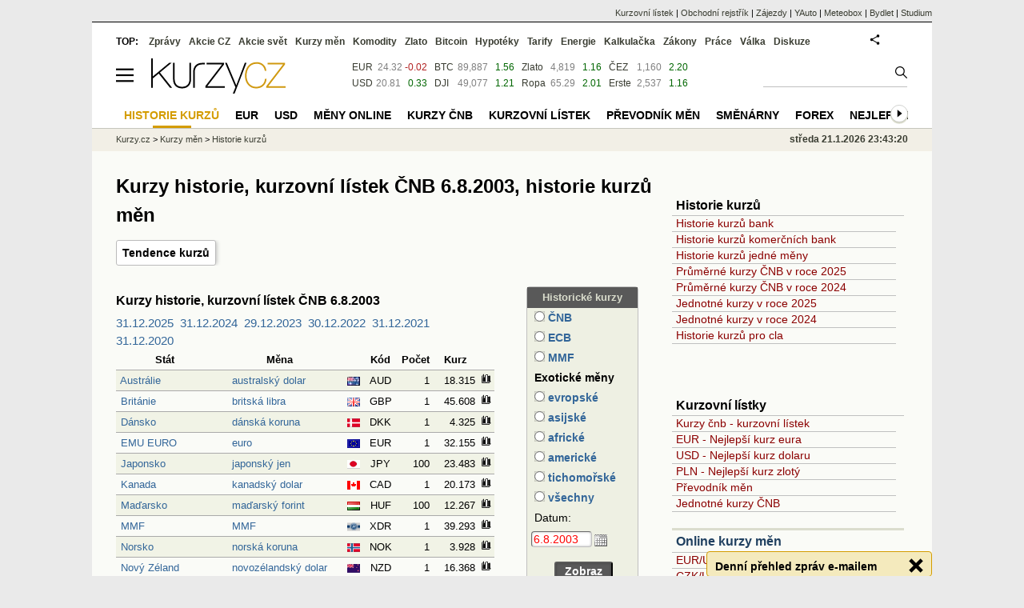

--- FILE ---
content_type: text/html; Charset=windows-1250
request_url: https://www.kurzy.cz/kurzy-men/historie/ceska-narodni-banka/D-6.8.2003/
body_size: 69183
content:
<!DOCTYPE html>
<html lang="cs">
	<head>
	<meta http-equiv="X-UA-Compatible" content="IE=edge">

	
	<script>z_start = new Date();mobile_view=false;jsmobil=0;pp_gemius_identifier='.cblPyc4JbvH8Kz_YuEqm5ZWnKQpBJhvedeq3Nz4OlP.N7';var pp_gemius_use_cmp=true;window['gtag_enable_tcf_support']=true</script>


	<meta charset="windows-1250"><meta http-equiv="content-language" content="cs">
	<title>Kurzy historie, kurzovní lístek ČNB 6.8.2003, historie kurzů měn | Kurzy.cz</title>
	<meta name="description" content="Historie kurzů měn všech zemí. Kurzy historie, kurzovní lístek ČNB 6.8.2003. Aktuální kurz, maximum, minimum a průměr  za vybrané období."><meta property='og:image' content='https://i.fin.cz/og/www.kurzy.cz/kurzy-men/historie/ceska-narodni-banka/D-6.8.2003___add[260121].png' /><meta name="author" content="Kurzy.cz">

	
		<meta name="viewport" content="width=990">
		<script>
	/* <![CDATA[ */
	var a_adv={rs_time:0,rs_timeout:1000,im:function(t){},ram:function(t){},repairIE:function(t){},all:function(t){},get_one:function(t,n){this.runfc("get_one",t,n)},rscript:function(t){},mscript:function(t){},runfc:function(t,n,i,e,o,r,f,s,u,c,m){if("undefined"==typeof a_advs)return 0==this.rs_time&&(this.rs_time=new Date().getTime()),new Date().getTime()-this.rs_time<this.rs_timeout&&"get_one"===t&&setTimeout(this.get_one.bind(this,n,i),100),!1;"get_one"===t&&a_advs.get_one(n,i)}};
	var alia_gSeznamSession
	var alia_adv = {code:'wmhistorie',mc_msg_top:'10682',mc_msg_bot:'9918',mc_msg_rtb:'9918',AdFormCat:'204',tree_code:'wmhistorie',flavour:'full',noview:'',lv:'1',nm:'1'};  
	var alia_gAdServer = 'rs.kurzy.cz'; 
	/*var alia_gAdServer = 'www.kurzy.cz';*/ 
	var alia_gAdPosition = 'wMeny';
	var alia_gAdvBulkTemplates  = '______________';
	
		alia_adv.imm = '[base64]'; 
		var alia_gAdvBulkPositions  = '[base64]'; 
		var alia_gAdvPriority = '_doublesky_300adsense_|_250stranka_300adsense_|_topexclusiv_rectangle_|_rectangle_'
	
	var alia_gCode = 'wmhistorie';
	var alia_gLV = '1'
	var alia_gAdSpecialPosition = ''   
	
	var alia_gDFP = 1
	
	var alia_gVersion = ''
	var alia_adv_params = {};
	var a_adv_cizadb = false;
	var alia_gPrf = 'prf';
	/* ]]> */
</script>



	

	<script src="//s.fin.cz/l/levelN.asp?flavour=full&lmf=260107" async></script>

	 <link type="text/css" href="https://s.fin.cz/l/lm6.css?v=323" rel="stylesheet" media="all"> 

	
	
	<link rel="alternate" type="application/rss+xml" title="RSS kurzy.cz" href="https://www.kurzy.cz/zpravy/util/forext.dat?type=rss">
    <script defer src="https://s.fin.cz/l/js/all2025.js?lmf=251126b" charset="utf-8"></script>

	
	<script src="//ajax.googleapis.com/ajax/libs/jquery/3.6.0/jquery.min.js"></script>

	<link type="text/css" href="https://i.fin.cz/sprites/css/flagsprite.css" rel="stylesheet" />
<link href="//s.fin.cz/l/css/lm_second.css?lfm=12" type="text/css" rel="stylesheet" /><link href="//s.fin.cz/l/datepicker.css?lfm=1" type="text/css" rel="stylesheet" />
	
		
	</head>
	<body>
	
	
	<div id="adv_mobile"><script>a_adv.im('mobile')</script></div>
	
	<div id="ram" class="ecb">
	
		
		
			<div id="adv_ram"><script>a_adv.im('ram')</script></div>
		
		

		<div id="ram_inner" class="ecb">
		<script>a_adv.ram('k')</script>

		
			<div id="contentnew" class="ecb 1">
		

			
				
					<div id="adv_content"><script> a_adv.im('content') </script></div>
				
			

			
			
  

  <style>
  

  </style>

  
	<!-- levy pravy sloupec bez predelu -->
	<div id="main" class="ecb">
	  <div id="leftcolumn" class="ecb">
		
		
		<h1>Kurzy historie, kurzovní lístek ČNB 6.8.2003, historie kurzů měn</h1>
		
		<div class="menu-page-wrapper">
		<ul class="topmenu"><li><a href="https://www.kurzy.cz/kurzy-men/tendence/">Tendence kurzů</a></li></ul>  
		</div>
		
		
		<!--lc-->
		


<div class="resrow7">
  <div  class="rescol7">

	<div id="adv_topclient1" style="text-align:center"><script> a_adv.im('topclient1','kurzy-men','','','yes') </script></div> 

	

	<span class="clrred"></span>
		
	<h2>Kurzy historie, kurzovní lístek ČNB 6.8.2003</h2>
<a href="/kurzy-men/historie/ceska-narodni-banka/D-31.12.2025/" title=" kurzovní lístek">31.12.2025</a>  <a href="/kurzy-men/historie/ceska-narodni-banka/D-31.12.2024/" title=" kurzovní lístek">31.12.2024</a>  <a href="/kurzy-men/historie/ceska-narodni-banka/D-29.12.2023/" title=" kurzovní lístek">29.12.2023</a>  <a href="/kurzy-men/historie/ceska-narodni-banka/D-30.12.2022/" title=" kurzovní lístek">30.12.2022</a>  <a href="/kurzy-men/historie/ceska-narodni-banka/D-31.12.2021/" title=" kurzovní lístek">31.12.2021</a>  <a href="/kurzy-men/historie/ceska-narodni-banka/D-31.12.2020/" title=" kurzovní lístek">31.12.2020</a>  
<table width="100%" cellpadding="1" cellspacing="1" class="pd pdw rca rowcl" data-adv="no">
<tr><th class="pf">Stát</th><th class="pf">Měna</th><td class="pf"> </td><th class="pf">Kód</th><th class="pf">Počet</th><th class="pf">Kurz</th><th class="pf"> </th></tr>

<tr>
  <td align="left" colspan="2">
	<a href="/kurzy-men/historie/AUD-australsky-dolar/">
	  <span style="float:left; width: 90px"> Austrálie</span>
		<span style="float:right; width: 140px">australský dolar</span>
	</a>
  </td>
  <td><p class="flagsprite bgAUD"> </p></td>
  <td align="center">AUD</td>
  <td align="right">1&nbsp;</td>
  <td align="right">18.315</td>
  <td align="center"><a href="/kurzy-men/grafy/CZK-AUD/"><img loading="lazy" src="https://i.fin.cz/items/graph/Graf.gif" width="13" height="13" border="0" alt="" /></a></td>
  </tr>

<tr>
  <td align="left" colspan="2">
	<a href="/kurzy-men/historie/GBP-britska-libra/">
	  <span style="float:left; width: 90px"> Británie</span>
		<span style="float:right; width: 140px">britská libra</span>
	</a>
  </td>
  <td><p class="flagsprite bgGBP"> </p></td>
  <td align="center">GBP</td>
  <td align="right">1&nbsp;</td>
  <td align="right">45.608</td>
  <td align="center"><a href="/kurzy-men/grafy/CZK-GBP/"><img loading="lazy" src="https://i.fin.cz/items/graph/Graf.gif" width="13" height="13" border="0" alt="" /></a></td>
  </tr>

<tr>
  <td align="left" colspan="2">
	<a href="/kurzy-men/historie/DKK-danska-koruna/">
	  <span style="float:left; width: 90px"> Dánsko</span>
		<span style="float:right; width: 140px">dánská koruna</span>
	</a>
  </td>
  <td><p class="flagsprite bgDKK"> </p></td>
  <td align="center">DKK</td>
  <td align="right">1&nbsp;</td>
  <td align="right">4.325</td>
  <td align="center"><a href="/kurzy-men/grafy/CZK-DKK/"><img loading="lazy" src="https://i.fin.cz/items/graph/Graf.gif" width="13" height="13" border="0" alt="" /></a></td>
  </tr>

<tr>
  <td align="left" colspan="2">
	<a href="/kurzy-men/historie/EUR-euro/">
	  <span style="float:left; width: 90px"> EMU EURO</span>
		<span style="float:right; width: 140px">euro</span>
	</a>
  </td>
  <td><p class="flagsprite bgEUR"> </p></td>
  <td align="center">EUR</td>
  <td align="right">1&nbsp;</td>
  <td align="right">32.155</td>
  <td align="center"><a href="/kurzy-men/grafy/CZK-EUR/"><img loading="lazy" src="https://i.fin.cz/items/graph/Graf.gif" width="13" height="13" border="0" alt="" /></a></td>
  </tr>

<tr>
  <td align="left" colspan="2">
	<a href="/kurzy-men/historie/JPY-japonsky-jen/">
	  <span style="float:left; width: 90px"> Japonsko</span>
		<span style="float:right; width: 140px">japonský jen</span>
	</a>
  </td>
  <td><p class="flagsprite bgJPY"> </p></td>
  <td align="center">JPY</td>
  <td align="right">100&nbsp;</td>
  <td align="right">23.483</td>
  <td align="center"><a href="/kurzy-men/grafy/CZK-JPY/"><img loading="lazy" src="https://i.fin.cz/items/graph/Graf.gif" width="13" height="13" border="0" alt="" /></a></td>
  </tr>

<tr>
  <td align="left" colspan="2">
	<a href="/kurzy-men/historie/CAD-kanadsky-dolar/">
	  <span style="float:left; width: 90px"> Kanada</span>
		<span style="float:right; width: 140px">kanadský dolar</span>
	</a>
  </td>
  <td><p class="flagsprite bgCAD"> </p></td>
  <td align="center">CAD</td>
  <td align="right">1&nbsp;</td>
  <td align="right">20.173</td>
  <td align="center"><a href="/kurzy-men/grafy/CZK-CAD/"><img loading="lazy" src="https://i.fin.cz/items/graph/Graf.gif" width="13" height="13" border="0" alt="" /></a></td>
  </tr>

<tr>
  <td align="left" colspan="2">
	<a href="/kurzy-men/historie/HUF-madarsky-forint/">
	  <span style="float:left; width: 90px"> Maďarsko</span>
		<span style="float:right; width: 140px">maďarský forint</span>
	</a>
  </td>
  <td><p class="flagsprite bgHUF"> </p></td>
  <td align="center">HUF</td>
  <td align="right">100&nbsp;</td>
  <td align="right">12.267</td>
  <td align="center"><a href="/kurzy-men/grafy/CZK-HUF/"><img loading="lazy" src="https://i.fin.cz/items/graph/Graf.gif" width="13" height="13" border="0" alt="" /></a></td>
  </tr>

<tr>
  <td align="left" colspan="2">
	<a href="/kurzy-men/historie/XDR-mmf/">
	  <span style="float:left; width: 90px"> MMF</span>
		<span style="float:right; width: 140px">MMF</span>
	</a>
  </td>
  <td><p class="flagsprite bgXDR"> </p></td>
  <td align="center">XDR</td>
  <td align="right">1&nbsp;</td>
  <td align="right">39.293</td>
  <td align="center"><a href="/kurzy-men/grafy/CZK-XDR/"><img loading="lazy" src="https://i.fin.cz/items/graph/Graf.gif" width="13" height="13" border="0" alt="" /></a></td>
  </tr>

<tr>
  <td align="left" colspan="2">
	<a href="/kurzy-men/historie/NOK-norska-koruna/">
	  <span style="float:left; width: 90px"> Norsko</span>
		<span style="float:right; width: 140px">norská koruna</span>
	</a>
  </td>
  <td><p class="flagsprite bgNOK"> </p></td>
  <td align="center">NOK</td>
  <td align="right">1&nbsp;</td>
  <td align="right">3.928</td>
  <td align="center"><a href="/kurzy-men/grafy/CZK-NOK/"><img loading="lazy" src="https://i.fin.cz/items/graph/Graf.gif" width="13" height="13" border="0" alt="" /></a></td>
  </tr>

<tr>
  <td align="left" colspan="2">
	<a href="/kurzy-men/historie/NZD-novozelandsky-dolar/">
	  <span style="float:left; width: 90px"> Nový Zéland</span>
		<span style="float:right; width: 140px">novozélandský dolar</span>
	</a>
  </td>
  <td><p class="flagsprite bgNZD"> </p></td>
  <td align="center">NZD</td>
  <td align="right">1&nbsp;</td>
  <td align="right">16.368</td>
  <td align="center"><a href="/kurzy-men/grafy/CZK-NZD/"><img loading="lazy" src="https://i.fin.cz/items/graph/Graf.gif" width="13" height="13" border="0" alt="" /></a></td>
  </tr>

<tr>
  <td align="left" colspan="2">
	<a href="/kurzy-men/historie/PLN-polsky-zloty/">
	  <span style="float:left; width: 90px"> Polsko</span>
		<span style="float:right; width: 140px">polský zlotý</span>
	</a>
  </td>
  <td><p class="flagsprite bgPLN"> </p></td>
  <td align="center">PLN</td>
  <td align="right">1&nbsp;</td>
  <td align="right">7.341</td>
  <td align="center"><a href="/kurzy-men/grafy/CZK-PLN/"><img loading="lazy" src="https://i.fin.cz/items/graph/Graf.gif" width="13" height="13" border="0" alt="" /></a></td>
  </tr>

<tr>
  <td align="left" colspan="2">
	<a href="/kurzy-men/historie/SKK-slovenska-koruna/">
	  <span style="float:left; width: 90px"> Slovensko</span>
		<span style="float:right; width: 140px">slovenská koruna</span>
	</a>
  </td>
  <td><p class="flagsprite bgSKK"> </p></td>
  <td align="center">SKK</td>
  <td align="right">100&nbsp;</td>
  <td align="right">76.907</td>
  <td align="center"><a href="/kurzy-men/grafy/CZK-SKK/"><img loading="lazy" src="https://i.fin.cz/items/graph/Graf.gif" width="13" height="13" border="0" alt="" /></a></td>
  </tr>

<tr>
  <td align="left" colspan="2">
	<a href="/kurzy-men/historie/SIT-slovinsky-tolar/">
	  <span style="float:left; width: 90px"> Slovinsko</span>
		<span style="float:right; width: 140px">slovinský tolar</span>
	</a>
  </td>
  <td><p class="flagsprite bgSIT"> </p></td>
  <td align="center">SIT</td>
  <td align="right">100&nbsp;</td>
  <td align="right">13.696</td>
  <td align="center"><a href="/kurzy-men/grafy/CZK-SIT/"><img loading="lazy" src="https://i.fin.cz/items/graph/Graf.gif" width="13" height="13" border="0" alt="" /></a></td>
  </tr>

<tr>
  <td align="left" colspan="2">
	<a href="/kurzy-men/historie/SEK-svedska-koruna/">
	  <span style="float:left; width: 90px"> Švédsko</span>
		<span style="float:right; width: 140px">švédská koruna</span>
	</a>
  </td>
  <td><p class="flagsprite bgSEK"> </p></td>
  <td align="center">SEK</td>
  <td align="right">1&nbsp;</td>
  <td align="right">3.495</td>
  <td align="center"><a href="/kurzy-men/grafy/CZK-SEK/"><img loading="lazy" src="https://i.fin.cz/items/graph/Graf.gif" width="13" height="13" border="0" alt="" /></a></td>
  </tr>

<tr>
  <td align="left" colspan="2">
	<a href="/kurzy-men/historie/CHF-svycarsky-frank/">
	  <span style="float:left; width: 90px"> Švýcarsko</span>
		<span style="float:right; width: 140px">švýcarský frank</span>
	</a>
  </td>
  <td><p class="flagsprite bgCHF"> </p></td>
  <td align="center">CHF</td>
  <td align="right">1&nbsp;</td>
  <td align="right">20.956</td>
  <td align="center"><a href="/kurzy-men/grafy/CZK-CHF/"><img loading="lazy" src="https://i.fin.cz/items/graph/Graf.gif" width="13" height="13" border="0" alt="" /></a></td>
  </tr>

<tr>
  <td align="left" colspan="2">
	<a href="/kurzy-men/historie/USD-americky-dolar/">
	  <span style="float:left; width: 90px"> USA</span>
		<span style="float:right; width: 140px">americký dolar</span>
	</a>
  </td>
  <td><p class="flagsprite bgUSD"> </p></td>
  <td align="center">USD</td>
  <td align="right">1&nbsp;</td>
  <td align="right">28.227</td>
  <td align="center"><a href="/kurzy-men/grafy/CZK-USD/"><img loading="lazy" src="https://i.fin.cz/items/graph/Graf.gif" width="13" height="13" border="0" alt="" /></a></td>
  </tr>

</table>

	
	<div id="adv_vipdolni"> 
	  <script>
		a_adv.im('vipdolni')
		</script>
	  </div>

	<div id="adv_topexclusiv">
	<script>a_adv.im('topexclusiv')</script>
</div>

  <div id="adv_rectangle">
	<script>a_adv.im('rectangle')</script>
  </div>



	  <br /> Po prokliku na stát, měnu či kód měny se zobrazí historie kurzu.

	  <br /> 
	  <h2> Neoficiální přepočet Eurozóny 6.8.2003</h2>

<table width="100%" cellpadding="1" cellspacing="1" class="pd pdw rca rowcl" data-adv="no">
<tr><th class="pf">Stát</th><th class="pf">Měna</th><td class="pf"> </td><th class="pf">Kód</th><th class="pf">Počet</th><th class="pf">Kurz</th><th class="pf"> </th></tr>

<tr>
  <td align="left" colspan="2">
	<a href="/kurzy-men/historie/BEF-belgicky-frank/">
	  <span style="float:left; width: 90px"> Belgie</span>
		<span style="float:right; width: 140px">belgický frank</span>
	</a>
  </td>
  <td><p class="flagsprite bgBEF"> </p></td>
  <td align="center">BEF</td>
  <td align="right">100&nbsp;</td>
  <td align="right">79.7102</td>
  <td align="center"><a href="/kurzy-men/grafy/CZK-BEF/"><img loading="lazy" src="https://i.fin.cz/items/graph/Graf.gif" width="13" height="13" border="0" alt="" /></a></td>
  </tr>

<tr>
  <td align="left" colspan="2">
	<a href="/kurzy-men/historie/FIM-finska-marka/">
	  <span style="float:left; width: 90px"> Finsko</span>
		<span style="float:right; width: 140px">finská marka</span>
	</a>
  </td>
  <td><p class="flagsprite bgFIM"> </p></td>
  <td align="center">FIM</td>
  <td align="right">1&nbsp;</td>
  <td align="right">5.4081</td>
  <td align="center"><a href="/kurzy-men/grafy/CZK-FIM/"><img loading="lazy" src="https://i.fin.cz/items/graph/Graf.gif" width="13" height="13" border="0" alt="" /></a></td>
  </tr>

<tr>
  <td align="left" colspan="2">
	<a href="/kurzy-men/historie/FRF-francouzsky-frank/">
	  <span style="float:left; width: 90px"> Francie</span>
		<span style="float:right; width: 140px">francouzský frank</span>
	</a>
  </td>
  <td><p class="flagsprite bgFRF"> </p></td>
  <td align="center">FRF</td>
  <td align="right">1&nbsp;</td>
  <td align="right">4.902</td>
  <td align="center"><a href="/kurzy-men/grafy/CZK-FRF/"><img loading="lazy" src="https://i.fin.cz/items/graph/Graf.gif" width="13" height="13" border="0" alt="" /></a></td>
  </tr>

<tr>
  <td align="left" colspan="2">
	<a href="/kurzy-men/historie/IEP-irska-libra/">
	  <span style="float:left; width: 90px"> Irsko</span>
		<span style="float:right; width: 140px">irská libra</span>
	</a>
  </td>
  <td><p class="flagsprite bgIEP"> </p></td>
  <td align="center">IEP</td>
  <td align="right">1&nbsp;</td>
  <td align="right">40.8266</td>
  <td align="center"><a href="/kurzy-men/grafy/CZK-IEP/"><img loading="lazy" src="https://i.fin.cz/items/graph/Graf.gif" width="13" height="13" border="0" alt="" /></a></td>
  </tr>

<tr>
  <td align="left" colspan="2">
	<a href="/kurzy-men/historie/ITL-italska-lira/">
	  <span style="float:left; width: 90px"> Itálie</span>
		<span style="float:right; width: 140px">italská lira</span>
	</a>
  </td>
  <td><p class="flagsprite bgITL"> </p></td>
  <td align="center">ITL</td>
  <td align="right">1000&nbsp;</td>
  <td align="right">16.6067</td>
  <td align="center"><a href="/kurzy-men/grafy/CZK-ITL/"><img loading="lazy" src="https://i.fin.cz/items/graph/Graf.gif" width="13" height="13" border="0" alt="" /></a></td>
  </tr>

<tr>
  <td align="left" colspan="2">
	<a href="/kurzy-men/historie/LUF-lucembursky-frank/">
	  <span style="float:left; width: 90px"> Lucembursko</span>
		<span style="float:right; width: 140px">lucemburský frank</span>
	</a>
  </td>
  <td><p class="flagsprite bgLUF"> </p></td>
  <td align="center">LUF</td>
  <td align="right">100&nbsp;</td>
  <td align="right">79.7102</td>
  <td align="center"><a href="/kurzy-men/grafy/CZK-LUF/"><img loading="lazy" src="https://i.fin.cz/items/graph/Graf.gif" width="13" height="13" border="0" alt="" /></a></td>
  </tr>

<tr>
  <td align="left" colspan="2">
	<a href="/kurzy-men/historie/DEM-nemecka-marka/">
	  <span style="float:left; width: 90px"> Německo</span>
		<span style="float:right; width: 140px">německá marka</span>
	</a>
  </td>
  <td><p class="flagsprite bgDEM"> </p></td>
  <td align="center">DEM</td>
  <td align="right">1&nbsp;</td>
  <td align="right">16.4408</td>
  <td align="center"><a href="/kurzy-men/grafy/CZK-DEM/"><img loading="lazy" src="https://i.fin.cz/items/graph/Graf.gif" width="13" height="13" border="0" alt="" /></a></td>
  </tr>

<tr>
  <td align="left" colspan="2">
	<a href="/kurzy-men/historie/NLG-nizozemsky-gulden/">
	  <span style="float:left; width: 90px"> Nizozemí</span>
		<span style="float:right; width: 140px">nizozemský gulden</span>
	</a>
  </td>
  <td><p class="flagsprite bgNLG"> </p></td>
  <td align="center">NLG</td>
  <td align="right">1&nbsp;</td>
  <td align="right">14.5914</td>
  <td align="center"><a href="/kurzy-men/grafy/CZK-NLG/"><img loading="lazy" src="https://i.fin.cz/items/graph/Graf.gif" width="13" height="13" border="0" alt="" /></a></td>
  </tr>

<tr>
  <td align="left" colspan="2">
	<a href="/kurzy-men/historie/PTE-portugalske-escudo/">
	  <span style="float:left; width: 90px"> Portugalsko</span>
		<span style="float:right; width: 140px">portugalské escudo</span>
	</a>
  </td>
  <td><p class="flagsprite bgPTE"> </p></td>
  <td align="center">PTE</td>
  <td align="right">100&nbsp;</td>
  <td align="right">16.0388</td>
  <td align="center"><a href="/kurzy-men/grafy/CZK-PTE/"><img loading="lazy" src="https://i.fin.cz/items/graph/Graf.gif" width="13" height="13" border="0" alt="" /></a></td>
  </tr>

<tr>
  <td align="left" colspan="2">
	<a href="/kurzy-men/historie/ATS-rakousky-silink/">
	  <span style="float:left; width: 90px"> Rakousko</span>
		<span style="float:right; width: 140px">rakouský šilink</span>
	</a>
  </td>
  <td><p class="flagsprite bgATS"> </p></td>
  <td align="center">ATS</td>
  <td align="right">1&nbsp;</td>
  <td align="right">2.3368</td>
  <td align="center"><a href="/kurzy-men/grafy/CZK-ATS/"><img loading="lazy" src="https://i.fin.cz/items/graph/Graf.gif" width="13" height="13" border="0" alt="" /></a></td>
  </tr>

<tr>
  <td align="left" colspan="2">
	<a href="/kurzy-men/historie/GRD-recka-drachma/">
	  <span style="float:left; width: 90px"> Řecko</span>
		<span style="float:right; width: 140px">řecká drachma</span>
	</a>
  </td>
  <td><p class="flagsprite bgGRD"> </p></td>
  <td align="center">GRD</td>
  <td align="right">100&nbsp;</td>
  <td align="right">9.4365</td>
  <td align="center"><a href="/kurzy-men/grafy/CZK-GRD/"><img loading="lazy" src="https://i.fin.cz/items/graph/Graf.gif" width="13" height="13" border="0" alt="" /></a></td>
  </tr>

<tr>
  <td align="left" colspan="2">
	<a href="/kurzy-men/historie/ESP-spanelska-peseta/">
	  <span style="float:left; width: 90px"> Španělsko</span>
		<span style="float:right; width: 140px">španělská peseta</span>
	</a>
  </td>
  <td><p class="flagsprite bgESP"> </p></td>
  <td align="center">ESP</td>
  <td align="right">100&nbsp;</td>
  <td align="right">19.3255</td>
  <td align="center"><a href="/kurzy-men/grafy/CZK-ESP/"><img loading="lazy" src="https://i.fin.cz/items/graph/Graf.gif" width="13" height="13" border="0" alt="" /></a></td>
  </tr>

</table>

	  <hr />
	  
<br/>
<a href="https://www.kurzy.cz/zasilani-e-mailem/kurzovni-listek-cnb" title="Zasílání kurzovního lístku ČNB na email">Zasílání kurzovního lístku na e-mail</a>
<br/>

	
	  <br />
	</div>


  <div class="rescol7">
<div id="menurf" style="width:140px;margin-left:40px">

  <div class="simpleform">
  <h3>Historické kurzy</h3>
<form action="/kurzy-men/kurzy.asp" method="get">
    <input type="hidden" name="A" value="H" />
    <table width="140" border="0" cellpadding="1" cellspacing="1">
      <tr><td style="padding:2px 5px"><b> <input type="radio" name="M"  value="6" /><a  href="/kurzy-men/historie/ceska-narodni-banka/" title="Česká národní banka"> ČNB</a></b></td></tr>
      <tr><td style="padding:2px 5px"><b> <input type="radio" name="M"  value="27" /><a  href="/kurzy-men/historie/evropska-centralni-banka/" title="Evropská centrální banka"> ECB</a></b></td></tr>
	  <tr><td style="padding:2px 5px"><b> <input type="radio" name="M"  value="14" /><a  href="/kurzy-men/historie/mezinarodni-menovy-fond/" title="Mezinárodní měnový fond"> MMF</a></b></td></tr>
      <tr><td style="padding:2px 5px"><b> Exotické měny</b></td></tr>
      <tr><td style="padding:2px 5px"><b> <input type="radio" name="M"  value="1" /><a  href="/kurzy-men/historie/exoticke-meny-evropske/"> evropské</a></b></td></tr>
      <tr><td style="padding:2px 5px"><b> <input type="radio" name="M"  value="2" /><a  href="/kurzy-men/historie/exoticke-meny-asijske/"> asijské</a></b></td></tr>
      <tr><td style="padding:2px 5px"><b> <input type="radio" name="M"  value="3" /><a  href="/kurzy-men/historie/exoticke-meny-africke/"> africké</a></b></td></tr>
      <tr><td style="padding:2px 5px"><b> <input type="radio" name="M"  value="4" /><a  href="/kurzy-men/historie/exoticke-meny-americke/"> americké</a></b></td></tr>
      <tr><td style="padding:2px 5px"><b> <input type="radio" name="M"  value="5" /><a  href="/kurzy-men/historie/exoticke-meny-tichomorske/"> tichomořské</a></b></td></tr>
      <tr><td style="padding:2px 5px"><b> <input type="radio" name="M"  value="0" /><a  href="/kurzy-men/historie/exoticke-meny-vsechny/"> všechny</a></b></td></tr>
      <tr><td style="padding:2px 5px"> Datum:</td></tr>
	  <tr><td style="padding:2px 5px"><input id="kurzySelectDate" style="color:red; font-size:14px;width:70px" type="text" name="D" size="10" value="6.8.2003" /></td></tr>
      <tr><td style="padding:12px 5px" align="center"><input type="submit" value="Zobraz" /></td></tr>
	</table>
  </form> 
 </div>  


  <br /> 
  <br />

  <div class="simpleform"> 
<form action="/kurzy-men/kurzy.asp" method="get">
    <input type="hidden" name="A" value="H" />
    <h3>Historie kurzu</h3>    
	<table width="140" border="0" cellpadding="1" cellspacing="1">
      <tr><td style="padding:2px 5px">
	  <select name="KM" size="12" style="width:125px;height:120px"><option selected="selected" value="AFN">afghánský afghán</option><option value="ALL">albánský lek</option><option value="DZD">alžírský dinár</option><option value="USD">americký dolar</option><option value="AOA">angolská kwanza</option><option value="AON">angolská kwanza (stará)</option><option value="ARS">argentinské peso</option><option value="AMD">arménský dram</option><option value="AWG">arubský florin</option><option value="AUD">australský dolar</option><option value="AZN">ázerbájdžánský manat</option><option value="BSD">bahamský dolar</option><option value="BHD">bahrajnský dinár</option><option value="BDT">bangladéšská taka</option><option value="BBD">barbadoský dolar</option><option value="BEF">belgický frank</option><option value="BZD">belizský dolar</option><option value="BYN">běloruský rubl</option><option value="BMD">bermudský dolar</option><option value="BTN">bhútánský ngultrum</option><option value="BOB">bolivijský boliviano</option><option value="BAM">bosensko-herceg. marka</option><option value="BWP">botswanská pula</option><option value="BRL">brazilský real</option><option value="GBP">britská libra</option><option value="BND">brunejský dolar</option><option value="BGN">bulharský lev</option><option value="BIF">burundský frank</option><option value="CNY">čínský juan</option><option value="DKK">dánská koruna</option><option value="DOP">dominikánské peso</option><option value="DJF">džibutský frank</option><option value="EGP">egyptská libra</option><option value="ECS">ekvádorský sucre</option><option value="ERN">eritrejská nakfa</option><option value="EEK">estonská koruna</option><option value="ETB">etiopský birr</option><option value="EUR">euro</option><option value="FKP">falklandská libra</option><option value="FJD">fidžský dolar</option><option value="PHP">filipínské peso</option><option value="FIM">finská marka</option><option value="FRF">francouzský frank</option><option value="XOF">frank BCEAO/CFA</option><option value="GMD">gambijský dalasi</option><option value="GHS">ghanský nový cedi</option><option value="GIP">gibraltarská libra</option><option value="GEL">gruzínský lari</option><option value="GTQ">guatemalský quetzal</option><option value="GNF">guinejský frank</option><option value="GYD">guyanský dolar</option><option value="HTG">haitský gourde</option><option value="HNL">honduraská lempira</option><option value="HKD">hongkongský dolar</option><option value="CLP">chilské peso</option><option value="HRK">chorvatská kuna</option><option value="INR">indická rupie</option><option value="IDR">indonéská rupie</option><option value="IQD">irácký dinár</option><option value="IRR">íránský rijál</option><option value="IEP">irská libra</option><option value="ISK">islandská koruna</option><option value="ITL">italská lira</option><option value="ILS">izraelský šekel</option><option value="JMD">jamajský dolar</option><option value="JPY">japonský jen</option><option value="YER">jemenský rijál </option><option value="ZAR">jihoafrický rand</option><option value="KRW">jihokorejský won</option><option value="SSP">jihosúdánská libra</option><option value="JOD">jordánský dinár</option><option value="KYD">kajmanský dolar</option><option value="KHR">kambodžský riel</option><option value="CAD">kanadský dolar</option><option value="CVE">kapverdské escudo</option><option value="QAR">katarský rijál</option><option value="KZT">kazachstánské tenge</option><option value="KES">keňský šilink</option><option value="COP">kolumbijské peso</option><option value="KMF">komorský frank</option><option value="CDF">konžský frank</option><option value="CRC">kostarický colón</option><option value="CUC">kubánský konvertibilní peso</option><option value="CUP">kubánský peso</option><option value="KWD">kuvajtský dinár</option><option value="CYP">kyperská libra</option><option value="KGS">kyrgyzstánský som</option><option value="LAK">laoský kip</option><option value="LSL">lesothský loti</option><option value="LBP">libanonská libra</option><option value="LRD">liberijský dolar</option><option value="LYD">libyjský dinár</option><option value="LTL">litevský litas</option><option value="LVL">lotyšský lat</option><option value="LUF">lucemburský frank</option><option value="MOP">macauská pataca</option><option value="MGA">madagaskarský ariary</option><option value="HUF">maďarský forint</option><option value="MKD">makedonský denár</option><option value="MYR">malajsijský ringgit</option><option value="MWK">malawijská kwacha</option><option value="MVR">maldivská rupie</option><option value="MTL">maltská lira</option><option value="MAD">marocký dirham</option><option value="MRO">mauretánská ouguiya</option><option value="MUR">mauricijská rupie</option><option value="MXN">mexické peso</option><option value="XDR">MMF</option><option value="MDL">moldavský leu </option><option value="MNT">mongolský tugrik</option><option value="MZN">mozambický nový metical</option><option value="MMK">myanmarský (barmský) kyat</option><option value="NAD">namibijský dolar</option><option value="DEM">německá marka</option><option value="NPR">nepálská rupie</option><option value="NGN">nigerijská naira</option><option value="NIO">nikaragujská cordoba</option><option value="NLG">nizozemský gulden</option><option value="ANG">NL antilský gulden</option><option value="NOK">norská koruna</option><option value="NZD">novozélandský dolar</option><option value="OMR">ománský rijál</option><option value="PKR">pákistánská rupie</option><option value="PAB">panamská balboa</option><option value="PGK">papujsko-guinejská kina</option><option value="PYG">paraguajský guarani</option><option value="PEN">peruánský nuevo sol</option><option value="PLN">polský zlotý</option><option value="XPF">polynéský frank CFP</option><option value="PTE">portugalské escudo</option><option value="ATS">rakouský šilink</option><option value="RON">rumunský lei</option><option value="RUB">ruský rubl</option><option value="RWF">rwandský frank</option><option value="GRD">řecká drachma</option><option value="AED">SAE dirham</option><option value="SVC">salvádorský colón</option><option value="WST">samojská tala</option><option value="SAR">saudský rijál</option><option value="KPW">severokorejský won</option><option value="SCR">seychelská rupie</option><option value="SLL">sierro-leonský leone</option><option value="SGD">singapurský dolar</option><option value="SKK">slovenská koruna</option><option value="SIT">slovinský tolar</option><option value="SBD">solomonský dolar</option><option value="SOS">somálský šilink</option><option value="RSD">srbský dinár</option><option value="LKR">srílanská rupie</option><option value="XAF">středoafrický frank</option><option value="SDG">súdánská libra </option><option value="SRD">surinamský dolar</option><option value="SRG">surinamský gulden</option><option value="SHP">svatohelenská libra</option><option value="STD">svatotomášská dobra</option><option value="SZL">svazijský lilangeni</option><option value="SYP">syrská libra</option><option value="ESP">španělská peseta</option><option value="SEK">švédská koruna</option><option value="CHF">švýcarský frank</option><option value="TJS">tádžikistánský somoni</option><option value="TWD">taiwanský dolar</option><option value="TZS">tanzanský šilink</option><option value="THB">thajský baht</option><option value="TOP">tonžská paanga</option><option value="TTD">trinidadsko-tobagský dolar</option><option value="TND">tuniský dinár</option><option value="TRY">turecká lira</option><option value="TMM">turkmenistánský manat</option><option value="UGX">ugandský šilink</option><option value="UGS">ugandský šilink (starý)</option><option value="UAH">ukrajinská hřivna</option><option value="UYP">uruguajské peso</option><option value="UYU">uruguayské peso</option><option value="UZS">uzbecký sum</option><option value="VUV">vanuatský vatu</option><option value="VEB">venezuelský bolivar (starý)</option><option value="VEF">venezuelský bolivar fuerte</option><option value="VND">vietnamský dong</option><option value="XCD">východokaribský dolar</option><option value="TPE">východotimorské escudo</option><option value="ZMW">zambijská kwacha</option><option value="ZWD">zimbabwský dolar</option></select>
      </td></tr>
      <tr><td style="padding:2px 5px"> Datum od:</td></tr>
	  <tr><td style="padding:2px 5px">
		  <input id="kurzyStartDate" style="color:black;font-size:14px;width:70px" type="text" name="D1" size="10" value="21.1.2025" />
	  </td></tr>
      <tr><td  style="padding:2px 5px"> Datum do:</td></tr>
	  <tr><td  style="padding:2px 5px">
		  <input id="kurzyEndDate" style="color:black;font-size:14px;width:70px" type="text" name="D2" size="10" value="21.1.2026" />
	  </td></tr>
      <tr><td style="padding:2px 5px;text-align:left">
		  <table cellpadding="0" cellspacing="0">
			<tr><td style="padding:0">
			 Interval: </td>
			</tr><tr>
			  <td style="padding:0">
		  <select name="I" size="1">
		  <option value="1"> 1 den </option>
		  <option value="2"> 2 dny </option>
		  <option value="5"> 7 dnů </option>
		  <option value="10"> 14 dnů</option>
	    </select></td></tr>
	  </table>
      </td></tr>
      <tr><td style="padding:12px 5px" align="center"><input type="submit" value="Zobraz" /></td></tr>
    </table>
    &nbsp;• max. 300 řádků
  </form>
  </div>


  <br /> 
  <br />

  <div class="simpleform"> 
<h3>Průměrné kurzy</h3>
<form action="/kurzy-men/kurzy.asp" method="get">
  <input type="hidden" name="A" value="H" />
  <table width="140" border="0" cellpadding="1" cellspacing="1">
	<tr><td style="padding:2px 5px"> <input type="radio" class="rok_source" name="rok_source" value="1" checked="checked" /> ČNB</td></tr>
	<tr><td style="padding:2px 5px"> <input type="radio" class="rok_source" name="rok_source" value="0"  /> Jednotný kurz</td></tr>
	<tr><td style="padding:2px 5px"><b>Průměr za</b></td></tr>
	<tr>
	  <td style="padding:2px 5px">Interval:
		<select id="se_interval_typ" name="interval_typ" size="1" style="float:right">
		  <option value="1" >rok</option>
		  <option value="2" >čtvrtletí</option>
		  <option value="3" >měsíc</option>
		</select>
	  </td>
	</tr>	  
	<tr>
	  <td style="padding:2px 5px">Rok: 
		<select name="rok" size="1" style="float:right">
		  
		  <option value="2025"  selected="selected">2025</option>
		  
		  <option value="2024" >2024</option>
		  
		  <option value="2023" >2023</option>
		  
		  <option value="2022" >2022</option>
		  
		  <option value="2021" >2021</option>
		  
		  <option value="2020" >2020</option>
		  
		  <option value="2019" >2019</option>
		  
		  <option value="2018" >2018</option>
		  
		  <option value="2017" >2017</option>
		  
		  <option value="2016" >2016</option>
		  
		  <option value="2015" >2015</option>
		  
		  <option value="2014" >2014</option>
		  
		  <option value="2013" >2013</option>
		  
		  <option value="2012" >2012</option>
		  
		  <option value="2011" >2011</option>
		  
		  <option value="2010" >2010</option>
		  
		  <option value="2009" >2009</option>
		  
		  <option value="2008" >2008</option>
		  
		  <option value="2007" >2007</option>
		  
		  <option value="2006" >2006</option>
		  
		  <option value="2005" >2005</option>
		  
		  <option value="2004" >2004</option>
		  
		  <option value="2003" >2003</option>
		  
		  <option value="2002" >2002</option>
		  
		  <option value="2001" >2001</option>
		  
		  <option value="2000" >2000</option>
		  
		  <option value="1999" >1999</option>
		  
		  <option value="1998" >1998</option>
		  
		  <option value="1997" >1997</option>
		  
		  <option value="1996" >1996</option>
		  
		  <option value="1995" >1995</option>
		  
		  <option value="1994" >1994</option>
		  
		  <option value="1993" >1993</option>
		  
		  <option value="1992" >1992</option>
		  
		  <option value="1991" >1991</option>
		  
		  <option value="0" >0</option>
		  
		</select>
	  </td>
	</tr>	  	  

	<tr id="tr_ctvrt" >
	  <td style="padding:2px 5px">
		<select id="se_ctvrt" name="interval" size="1" style="float:right" >
		  <option value="1" selected="selected">1. čtvrtletí</option>
		  <option value="2">2. čtvrtletí</option>
		  <option value="3">3. čtvrtletí</option>
		  <option value="4">4. čtvrtletí</option>
		</select>
	  </td>
	</tr>
	<tr id="tr_mesic" >
	  <td style="padding:2px 5px">
		<select id="se_mesic" name="interval" size="1" style="float:right">
		  <option value="1" selected="selected">leden</option>
		  <option value="2">únor</option>
		  <option value="3">březen</option>
		  <option value="4">duben</option>
		  <option value="5">květen</option>
		  <option value="6">červen</option>
		  <option value="7">červenec</option>
		  <option value="8">srpen</option>
		  <option value="9">září</option>
		  <option value="10">říjen</option>
		  <option value="11">listopad</option>
		  <option value="12">prosinec</option>
		</select>
	  </td>
	</tr>
	<tr><td style="padding:2px 5px" align="center"><input type="submit" value="Zobraz" /></td></tr>
  </table>
</form> 
</div>


</div>

</div>


</div>
<br />
	  <div style="text-align:justify;width:100%">

		<h4>Návod k aplikaci Historie kurzů</h4>
		Stránka nabízí kurzovní lístky ČNB od 1. 1. 1993 a MMF od 1. 10. 1997 do současnosti. 
		Dále stránka nabízí kurzovní lístky ECB (Evropská centrální banka) a NBS (Národní banka Slovenska).
		Po zadání data ve formátu den, měsíc, rok (např. 21. 2. 1998) a kliknutí na tlačítko "zobraz" se zobrazí kurzovní lístek z daného dne, příp. kurzovní lístek z nejbližšího předcházejícího dne, pokud v daný den kurzovní lístek nebyl vydán.
		Po kliknutí na jendnu měnu nebo vyplnění formuláře Jedna měna se aktivuje stránka s historíí vybrané měny v čase.
	  </div>

<script>

  $('#se_interval_typ').change(function() {
	  $('#tr_ctvrt, #tr_mesic').hide();
	  $('#se_ctvrt, #se_mesic').attr('disabled','disabled');

	  var int_typ = $('#se_interval_typ').val();
	  //alert (int_typ);
	  if (int_typ == 2) { 
	  $('#tr_ctvrt').show();
	  $('#se_ctvrt').removeAttr('disabled');
	  }
	  if (int_typ == 3) { 
	  $('#tr_mesic').show();
	  $('#se_mesic').removeAttr('disabled');
	  }

	  });

$('.rok_source').change(function() {
	$('#tr_ctvrt, #tr_mesic').hide();
	$('#se_ctvrt, #se_mesic').attr('disabled','disabled');	
	$('#se_interval_typ').val(1);
	});	


$(document).ready(function () {
	$.Datepicker.setDefaults($.Datepicker.regional.cs);
	});
</script>


<script>emb_event_id=2;emb_event_slug='denni-prehled-zprav';emb_subcat_id=0;emb_boxtitle='Denní přehled zpráv e-mailem';emb_boxcatname='';emb_boxcattext='';emb_boxnoshow=30; </script>
		<!--/lc-->
		<div id="hsocial"></div>

		<!--html_bot-->
					 

		<div id="bzpravy"></div>
		<div id="adv_rectanglespodni"><script>a_adv.im("rectanglespodni")</script></div><hr style="margin-top:15px;height:12px" /><div id="pribuzne"><h2>Příbuzné stránky</h2> <ul class="ul"><li><a href="https://www.kurzy.cz/kurzy-men/kurzovni-listek/ceska-sporitelna/">Kurzovní lístek Česká spořitelna, Kurzovní lístky bank</a></li><li><a href="https://www.kurzy.cz/kurzy-men/kurzovni-listek/csob/">Kurzovní lístek ČSOB, Kurzovní lístky bank</a></li><li><a href="https://www.kurzy.cz/kurzy-men/kurzovni-listek/komercni-banka/">Kurzovní lístek Komerční banka, Kurzovní lístky bank</a></li><li><a href="https://www.kurzy.cz/kurzy-men/kurzovni-listek/raiffeisenbank/">Kurzovní lístek Raiffeisenbank, Kurzovní lístky bank</a></li><li><a href="https://www.kurzy.cz/kurzy-men/kurzovni-listek/exchange-vip/">Kurzovní lístek Exchange VIP, Kurzovní lístky bank</a></li><li><a href="https://www.kurzy.cz/kurzy-men/kurzovni-listek/exchange/">Kurzovní lístek Exchange, Kurzovní lístky bank</a></li><li><a href="https://www.kurzy.cz/kurzy-men/kurzovni-listek/">Kurzovní lístek - Kurzovní lístky všech bank</a></li><li><a href="https://www.kurzy.cz/kurzy-men/kurzovni-listek/evropska-centralni-banka/">Kurzovní lístek Evropská centrální banka, Kurzovní lístky bank</a></li><li><a href="https://www.kurzy.cz/kurzy-men/kurzovni-listek/fio-banka/">Kurzovní lístek Fio banka, Kurzovní lístky bank</a></li><li><a href="https://www.kurzy.cz/kurzy-men/kurzovni-listek/moneta-money-bank/">Kurzovní lístek MONETA, Kurzovní lístky bank</a></li><li><a href="https://www.kurzy.cz/kurzy-men/nejlepsi-kurzy/EUR-euro/">Kurz Eura, Euro EUR, aktuální kurzy koruny a měn</a></li><li><a href="https://www.kurzy.cz/akcie-cz/rm-system/kurzy">RM Systém, Kurzy akcií cz, kurzovní lístek, kurzy ze dne 24.11.2020</a></li></ul></div>
		
		
		  <div id="adv_left"> <script> a_adv.im('left') </script> </div>
		  <div id="adv_doubleskylevy"> <script>a_adv.im('doubleskylevy')</script> </div>
		
	  </div> <!--/leftcolumn-->

	  <div id="middlecolumn" onclick="Show_hide_rightcolumn()"></div>
	  <div id="rightcolumn" class="ecb"><div id="rightcolumn_hidden_button" onclick="Show_hide_rightcolumn()" title="Skrýt sloupec">X&nbsp;</div>

		
		  


	
	
	<div id="adv_250stranka" class="ecb">
		<script> a_adv.im('250stranka')</script>
	</div>
	<div id="adv_250stranka_n"><script>a_adv.repairIE('250stranka')</script></div>
	
	
	
	<div id="adv_doublesky" class="ecb">
		<script> a_adv.im('doublesky')</script>
	</div>
	<div id="adv_doublesky_n"><script>a_adv.repairIE('doublesky')</script></div>
	
	







	<div id="adv_placenyzaznamall">
		<script> a_adv.im('placenyzaznamall')</script>
	</div>

	





<div id="adv_300adsense" class="ecb">
	<script> a_adv.im('300adsense')</script>
</div>





	
		
		    <div id="adv_textovkaall">
				<script> a_adv.im('textovkaall') </script>
			</div>
		
			




<div class="joinbox menuright">
  <h3>Historie kurzů</h3>
  <ul>
	<li> <a href="/kurzy-men/historie/ceska-narodni-banka/" title="ČNB, ECB, MMF">Historie kurzů bank</a></li>
	<li> <a href="/kurzy-men/vyvoj-kurzu/komercni-banka/EUR-euro/" title="KB, ČSOB, Spořitelna,...">Historie kurzů komerčních bank</a></li>
	<li> <a href="/kurzy-men/historie/EUR-euro/">Historie kurzů jedné měny</a></li>
	<li> <a href="/kurzy-men/historie/rok-2025/" title="Průměrné kurzy roční, čtvrtletní, měsíční">Průměrné kurzy ČNB v roce 2025</a></li>
	<li> <a href="/kurzy-men/historie/rok-2024/" title="Průměrné kurzy roční, čtvrtletní, měsíční">Průměrné kurzy ČNB v roce 2024</a></li>
	<li> <a href="/kurzy-men/jednotny-kurz/2025/">Jednotné kurzy v roce 2025</a></li>
	<li> <a href="/kurzy-men/jednotny-kurz/2024/">Jednotné kurzy v roce 2024</a></li>
	<li> <a href="/kurzy-men/kurzy-pro-cla/">Historie kurzů pro cla</a></li>
  </ul>
</div> 













<div class="joinbox menuright">
	<h3>Kurzovní lístky</h3>
	<ul>
		<li><a href="https://www.kurzy.cz/kurzy-men/">Kurzy čnb - kurzovní lístek</a></li>
		<li><a title="Kurz EURo v českých bankách a směnárnách, online a vývoj" href="https://www.kurzy.cz/kurzy-men/nejlepsi-kurzy/EUR-euro/">EUR - Nejlepší kurz eura</a></li>
		<li><a title="Kurz USD v českých bankách a směnárnách, online a vývoj" href="https://www.kurzy.cz/kurzy-men/nejlepsi-kurzy/USD-americky-dolar/">USD - Nejlepší kurz dolaru</a></li>
		<li><a title="Polská měna, zlotý v českých bankách a směnárnách, online a vývoj" href="https://www.kurzy.cz/kurzy-men/nejlepsi-kurzy/PLN-polsky-zloty/">PLN - Nejlepší kurz zlotý</a></li>
		<li><a title="Převod měn, měnová kalkulačka" href="https://www.kurzy.cz/kurzy-men/prevodnik-men/">Převodník měn</a></li>
		<li><a href="https://www.kurzy.cz/kurzy-men/jednotny-kurz/">Jednotné kurzy ČNB</a></li>
		
	</ul>     
	
	<h3><a href="https://www.kurzy.cz/kurzy-men/aktualni/">Online kurzy měn</a></h3>
	<ul>
		<li><a title="Forex EUR/USD" href="https://www.kurzy.cz/kurzy-men/aktualni/EUR-USD/">EUR/USD online</a></li>
		<li><a title="Forex CZK/USD" href="https://www.kurzy.cz/kurzy-men/aktualni/CZK-USD/">CZK/USD online</a></li>
		<li><a title="Forex CZK/EUR" href="https://www.kurzy.cz/kurzy-men/aktualni/CZK-EUR/">CZK/EUR online</a></li>
	</ul>     
	<h3>Další odkazy</h3>
	<ul>
		
		<li><a href="https://eng.kurzy.cz/english/czech-currency-rates/">English version: Czech currency rates</a></li>
	</ul>
</div>











		
		
	<div class="okenko-investora ecb"><h4><a href="https://zpravy.kurzy.cz/financni-rady/" title="Okénko finanční rady">Okénko finanční rady</a></h4><div class="okenko-investora-rotate-fr" data-carousel="{auto: 5000, speed: 1000, scroll: 1, visible: lenght>=3?3:lenght, vertical: true, norotate: 3}"><ul class="ecb"><li class="col jedno ecb"><!-- ok --><img loading="lazy" src="https://i.fin.cz/news/foto/okenko-financniho-poradce/Lenka-Rutteova-Bezvafinance_small.jpg" alt="Lenka Rutteová, Bezvafinance" style="float:left" width="60" height="64" /><p class="autor">Lenka Rutteová, Bezvafinance</p><p class="text"><a href="https://zpravy.kurzy.cz/844744-sankce-za-chybejici-pojisteni-vozidel-se-od-ledna-vyrazne-zvysily/" title="Sankce za chybějící pojištění vozidel se od ledna výrazně zvýšily">Sankce za chybějící pojištění vozidel se od ledna výrazně zvýšily</a></p></li><li class="col jedno ecb"><!-- ok --><img loading="lazy" src="https://i.fin.cz/news/foto/okenko-financniho-poradce/Petr_Spirit_Bidli_small.jpg" alt="Petr Špirit, Bidli" style="float:left" width="60" height="64" /><p class="autor">Petr Špirit, Bidli</p><p class="text"><a href="https://zpravy.kurzy.cz/844708-co-aktualne-hybe-trhy-a-jak-se-darilo-akciovym-indexum-v-uplynulem-obchodnim-tydnu/" title="Co aktuálně hýbe trhy a jak se dařilo akciovým indexům v uplynulém obchodním týdnu?">Co aktuálně hýbe trhy a jak se dařilo akciovým indexům v uplynulém obchodním týdnu?</a></p></li><li class="col jedno ecb"><!-- ok --><img loading="lazy" src="https://i.fin.cz/news/foto/okenko-financniho-poradce/Martin_Steiner_BNP_small.jpg" alt="Martin Steiner, BNP Paribas Cardif Pojišťovna" style="float:left" width="60" height="64" /><p class="autor">Martin Steiner, BNP Paribas Cardif Pojišťovna</p><p class="text"><a href="https://zpravy.kurzy.cz/844005-jak-na-financni-kocovinu-po-vanocich-a-proc-se-mladi-boji-zavazku/" title="Jak na finanční kocovinu po Vánocích a proč se mladí bojí závazků?">Jak na finanční kocovinu po Vánocích a proč se mladí bojí závazků?</a></p></li><li class="col jedno ecb"><!-- ok --><img loading="lazy" src="https://i.fin.cz/news/foto/okenko-financniho-poradce/Karel_Sultes_Klik_small.png" alt="Karel Šultes, Skupina Klik.cz" style="float:left" width="60" height="64" /><p class="autor">Karel Šultes, Skupina Klik.cz</p><p class="text"><a href="https://zpravy.kurzy.cz/843724-zdrazovani-povinneho-ruceni-zpomalilo-sankce-za-jeho-neuhrazeni-ale-rostou/" title="Zdražování povinného ručení zpomalilo, sankce za jeho neuhrazení ale rostou">Zdražování povinného ručení zpomalilo, sankce za jeho neuhrazení ale rostou</a></p></li><li class="col jedno ecb"><!-- ok --><img loading="lazy" src="https://i.fin.cz/news/foto/okenko-financniho-poradce/Petra_Hrdlickova_Swiss_Life_Select_small.jpg" alt="Petra Hrdličková, Swiss Life Select" style="float:left" width="60" height="64" /><p class="autor">Petra Hrdličková, Swiss Life Select</p><p class="text"><a href="https://zpravy.kurzy.cz/843667-index-ceskeho-investora-cii750-nejdriv-propad-pak-obrat/" title="Index českého investora CII750: Nejdřív propad, pak obrat">Index českého investora CII750: Nejdřív propad, pak obrat</a></p></li><li class="col jedno ecb"><!-- ok --><img loading="lazy" src="https://i.fin.cz/news/foto/okenko-financniho-poradce/Tomas_Vrnak_Usetreno_small.png" alt="Tomáš Vrňák, Ušetřeno.cz" style="float:left" width="60" height="64" /><p class="autor">Tomáš Vrňák, Ušetřeno.cz</p><p class="text"><a href="https://zpravy.kurzy.cz/841576-spotreba-energii-o-vanocich-vzrusta-jak-mohou-domacnosti-usetrit/" title="Spotřeba energií o Vánocích vzrůstá. Jak mohou domácnosti ušetřit?">Spotřeba energií o Vánocích vzrůstá. Jak mohou domácnosti ušetřit?</a></p></li><li class="col jedno ecb"><!-- ok --><img loading="lazy" src="https://i.fin.cz/news/foto/okenko-financniho-poradce/Dusan_Sidlo_Orbi_small.jpg" alt="Dušan Šídlo, Orbi" style="float:left" width="60" height="64" /><p class="autor">Dušan Šídlo, Orbi</p><p class="text"><a href="https://zpravy.kurzy.cz/841329-vanoce-jako-riziko/" title="Vánoce jako riziko">Vánoce jako riziko</a></p></li></ul></div></div><hr />
	
	
	<br />











	



<div id="adv_stickyright"> <script> a_adv.im('stickyright') </script> </div>

	<div id="adv_squaredole" class="ecb">
		<script> a_adv.im('squaredole')</script>
	</div>


<div id="adv_sky"> <script> a_adv.im('sky') </script> </div>





		
		<div id="rzpravy"></div>
		<div id="adv_doubleskysticky"><script>a_adv.get_one('doubleskysticky', true)</script></div>
	  </div>
	  <div id="rightcolumn_hidden" onclick="Show_hide_rightcolumn()" title="Zobrazit sloupec">Zobrazit sloupec&nbsp;</div>
	  
<div id="breadservers">
	
	 

	
	<a href="https://www.kurzy.cz/kurzy-men/kurzovni-listek/" title="Kurzovní lístek ČNB a bank, historie.">Kurzovní lístek</a> |
	
	
	<a href="https://rejstrik-firem.kurzy.cz/" title="Obchodní rejstřík firem">Obchodní rejstřík</a> |
	

	<a href="https://www.zajezdy.cz/" title="Zájezdy a dovolená">Zájezdy</a> 
	| <a href="https://yauto.cz/" title="Auta, prodej aut - AAA , ESA a další autobazary">YAuto</a>
	| <a href="https://meteobox.cz/" title="Počasí z yr.no - Předpověď počasí online">Meteobox</a>
	| <a href="https://www.bydlet.cz/" title="Bydlení a reality">Bydlet</a>
	| <a href="https://studium.cz/" title="Kurzy, školení, rekvalifikace, daňové a účetní kurzy.">Studium</a>
	
</div>

<div id="headerlogonew" class="ecb">
	<a href="#mmenu" id="mmenubutton"><svg id="mmxopen"></svg></a>

  <a href="https://www.kurzy.cz" title="Kurzy.cz - Kurzy měn, akcie, komodity, investice">
<img loading="lazy" src="https://s.fin.cz/l/kurzy-cz-206px.svg" height="44" alt="Kurzy.cz logo" style="margin-top:10px">
</a>



  
  

  <table id="hkr">
	<tr id="hkr1">
	  <td><a href="https://www.kurzy.cz/kurzy-men/nejlepsi-kurzy/EUR-euro/">EUR</a></td><td align="right"></td><td>   <a href="https://www.kurzy.cz/bitcoin/">BTC</a></td><td align="right"></td><td>   <a href="https://www.kurzy.cz/komodity/zlato-graf-vyvoje-ceny/">Zlato</a></td><td align="right"></td><td>   <a href="https://www.kurzy.cz/akcie-cz/akcie/cez-183/">ČEZ</a></td><td align="right"></td>
	</tr>
	<tr id="hkr2">
	  <td><a href="https://www.kurzy.cz/kurzy-men/nejlepsi-kurzy/USD-americky-dolar/">USD</a></td><td align="right"></td><td>   <a href="https://www.kurzy.cz/akcie-usa/dow-jones-5/">DJI</a></td><td align="right"></td><td>   <a href="https://www.kurzy.cz/komodity/ropa-brent-graf-vyvoje-ceny/">Ropa</a></td><td align="right"></td><td>   <a href="https://www.kurzy.cz/akcie-cz/akcie/erste-group-bank-a-3276/">Erste</a></td><td align="right"></td>
	</tr>
	</table>
	<script>var showheaderdata=1</script>
	
	
	<div id="adv_topnewsnew"></div>
	<form action="https://www.kurzy.cz/hledani/" accept-charset="utf-8" id="mains">
	<fieldset>
		<input name="q" accesskey="v" />
		<input type="submit" value=""	title="Vyhledat" />
	</fieldset>
	</form>
</div>	
<div id="mainlinksnew">
	
	TOP:
	 
	
	<a href="https://zpravy.kurzy.cz/" title="Aktuální zpravodajství z financí">Zprávy</a><a href="https://www.kurzy.cz/akcie-cz/" title="Akcie cz online - Burza cenných papírů Praha a RM Systém, kurzy ČEZ, Erste, Moneta.">Akcie CZ</a><a href="https://www.kurzy.cz/akcie-svet/" title="Akcie ve světě">Akcie svět</a><a href="https://www.kurzy.cz/kurzy-men/" title="Kurzy měn, kurzovní lístky bank a směnáren i ČNB.">Kurzy měn</a><a href="https://www.kurzy.cz/komodity/" title="Komodity a deriváty, ropa, benzín, nafta, drahé kovy">Komodity</a><a href="https://www.kurzy.cz/zlato/" title="Zlato - Cena zlata, investiční zlato, výkup a prodej zlata">Zlato</a><a href="https://www.kurzy.cz/bitcoin/" title="Bitcoin a kryptoměny" >Bitcoin</a><a href="https://www.kurzy.cz/hypoteky/" title="Hypotéka, kalkulačka, refinancování, nabídky hypotečních bank">Hypotéky</a><a href="https://www.kurzy.cz/tarify/" title="Tarify telefonů - tarify O2, t-mobile, vodafone">Tarify</a><a href="https://www.kurzy.cz/energie/" title="Energie - srovnání ceny plynu a elektřiny. Tarify EON, ČEZ, Innogy.">Energie</a><a href="https://www.kurzy.cz/kalkulacka/" title="Kalkulačky - Mzdová kalkulačka, hypoteční a důchová kalkulačka a další kalkulačky.">Kalkulačka</a><a href="https://www.kurzy.cz/zakony/" title="Zákony, sbírka zákonů - zákon o DPH, stavební, živnostenský a další zákony.">Zákony</a><a href="https://www.kurzy.cz/prace/" title="Práce - Nabídky práce, volná pracovní místa, Úřad práce.">Práce</a><a href="https://www.kurzy.cz/ekonomika/valka/" title="Ekonomika války">Válka</a><a href="https://nazory.kurzy.cz/" title="Diskuze, názory, dotazy, komunita investorů.">Diskuze</a>
	
	

	
	<div id="adv_headerlogin2"> <script>a_adv.im('headerlogin2')</script> </div>
	<noscript>	
		<div style="float:right;">
		<!--[if IE]>
			<iframe src="https://www.kurzy.cz/util/comm.asp?AC=IF1" style="border:0; width: 150px; height: 20px;" frameborder="0" scrolling="no"></iframe>
		<![endif]--> 	
		<object id="loginnojs" data="https://www.kurzy.cz/util/comm.asp?AC=IF1"></object>
		</div>
	</noscript>

	
	
		

</div>

<div class="breadcrumbs ecb"><a href="https://www.kurzy.cz/" title="Kurzy měn, akcie cz online a komodity, investice online - Kurzy.cz">Kurzy.cz</a> &gt; <a href="https://www.kurzy.cz/kurzy-men/" title="Kurzy měn, kurzy ČNB, kurzovní lístky bank a směnáren, grafy vývoje kurzů měn, valuty a devizy, křížové a online kurzy měn, zpravodajství z kurzů měn.">Kurzy měn</a> &gt; <a href="https://www.kurzy.cz/kurzy-men/historie/" title="Historické denní závěrečné kurzy všech světových měn.">Historie kurzů</a>
	<script> var alia_headertime = 'středa 21.1.2026 23:43:20'</script>
	<div id="adv_headertime" style="float:right">
	středa 21.1.2026 23:43:20
	<script>a_adv.im('headertime')</script>
	</div>

</div>







	</div> <!--/main-->
  

		
			</div>
		
			<div id="headernew">
				<div id="adv_cid"> <script> a_adv.im('cid') </script> </div>
				<div class="navbar navbarb menu-wrapper" id="navbarb"><ul class="menu"><li class="active" id="nb9935"><a class="mastera" href="https://www.kurzy.cz/kurzy-men/historie/" title="Historické denní závěrečné kurzy všech světových měn.">Historie kurzů</a></li><li id="nb11787"><a class="mastera" href="https://www.kurzy.cz/kurzy-men/nejlepsi-kurzy/EUR-euro/" title="Euro kurz·">EUR</a></li><li id="nb11710"><a class="mastera" href="https://www.kurzy.cz/kurzy-men/nejlepsi-kurzy/USD-americky-dolar/" title="Americký dolar·">USD</a></li><li id="nb9931"><a class="mastera" href="https://www.kurzy.cz/kurzy-men/aktualni/" title="Aktuální kurzy měn online·">Měny online</a></li><li id="nb11812"><a class="mastera" href="https://www.kurzy.cz/kurzy-men/kurzovni-listek/ceska-narodni-banka/" title="Kurzy ČNB - kurzovní lístek České národní banky·">Kurzy ČNB</a></li><li id="nb9932"><a class="mastera" href="https://www.kurzy.cz/kurzy-men/kurzovni-listek/" title="Kurzovní lístky bank·">Kurzovní lístek</a></li><li id="nb9938"><a class="mastera" href="https://www.kurzy.cz/kurzy-men/prevodnik-men/" title="Převodník měn aktuální kurzy·">Převodník měn</a></li><li id="nb11779"><a class="mastera" href="https://www.kurzy.cz/smenarny/" title="Směnárny - pobočky, kurzy·">Směnárny</a></li><li id="nb11678"><a class="mastera" href="https://www.kurzy.cz/forex/" title="Forex·">Forex</a></li><li id="nb9933"><a class="mastera" href="https://www.kurzy.cz/kurzy-men/nejlepsi-kurzy/" title="Srovnání valutových a devizových kurzů bank a směnáren, výběr nejvýhodnějšího kurzu pro všechny měny.">Nejlepší kurzy</a></li><li id="nb9934"><a class="mastera" href="https://www.kurzy.cz/kurzy-men/exoticke-meny/vsechny/" title="Všechny světové měny, které nejsou obsaženy v kurzovním lístku ČNB (egyptská libra a pod)">Exotické měny</a></li><li id="nb9936"><a class="mastera" href="https://www.kurzy.cz/kurzy-men/grafy/" title="Grafy všech světových měn pro libovolné období.">Grafy</a></li><li id="nb10468"><a class="mastera" href="https://www.kurzy.cz/kurzy-men/koupe-prodej/" title="Koupě, prodej valut včetně poplatků, srovnání bank a směnáren. Aplikace nabízející orientační přehled o čisté výši vyplacených valut při jejich směně v některých bankách a směnárnách.">Valuty</a></li><li id="nb11049"><a class="mastera" href="https://www.kurzy.cz/kurzy-men/kurzy-pro-cla/" title="Celní kurzy - Kurzy měn pro výpočet cla a ostatních poplatků">Celní kurz</a></li><li id="nb11768"><a class="mastera" href="https://www.kurzy.cz/kurzy-men/jednotny-kurz/" title="Jednotné kurzy měn - účetní kurz vyhlašovaný MFČR/Generální finanční ředitelství.">Jednotný kurz</a></li><li id="nb10415"><a class="mastera" href="https://zpravy.kurzy.cz/meny-forex/" title="Zpravodajství týkající se kurzů měn a měnových párů.">Zprávy</a></li><li id="nb11023"><a class="mastera" href="https://www.kurzy.cz/nazory/kurzy-men/" title="Názory na vývoj měn, inzeráty na nákup a prodej.">Diskuze</a></li><li id="nb11575"><a class="mastera" href="https://www.kurzy.cz/koruna/" title="Česká koruna">Koruna</a></li></ul></div>
			</div>
		
		<div id="qr"></div>
		</div> <!--/ram_inner-->

		
			<div id="adv_bottom" class="ecb"><script> a_adv.im('bottom') </script></div>
			<div id="adv_stickyad" class="ecb"><script> a_adv.im('stickyad') </script></div>
		

		

	</div> <!--/ram-->

	<div id="ram_paticka" class="ecb">
		<div class="paticka">
			
			<table>
	<tr>
	<td>
		<h4><a href="https://www.kurzy.cz/kalkulacka/" title="Kalkulačka - finanční kalkulačky online.">Kalkulačka</a> - <a href="https://www.kurzy.cz/vypocet/" title="Výpočet - výpočty mzdy, důchodu, nemocenské.">Výpočet</a></h4>
		<p><a href="https://www.kurzy.cz/kalkulacka/vypocet-ciste-mzdy/" title="Výpočet čisté mzdy - Čistá mzda, hrubá mzda, daně, kalkulačka mzdy." >Výpočet čisté mzdy</a></p>
		<p><a href="https://www.kurzy.cz/kalkulacka/duchodova-kalkulacka/" title="Výpočet důchodu - kalkulačka odchodu do důchodu" >Důchodová kalkulačka</a></p>
		<p><a href="https://www.kurzy.cz/kalkulacka/pridavky-na-dite/" title="Přídavky na dítě">Přídavky na dítě</a></p>
		<p><a href="https://www.kurzy.cz/kalkulacka/prispevek-na-bydleni/" title="Příspěvek na bydlení">Příspěvek na bydlení</a></p>
		<p><a href="https://www.kurzy.cz/kalkulacka/rodicovsky-prispevek/" title="Rodičovský příspěvek">Rodičovský příspěvek</a></p>
		<p><a href="https://www.kurzy.cz/kalkulacka/zivotni-minimum/" title="Životní minimum">Životní minimum</a></p>
		<p><a href="https://www.kurzy.cz/kalkulacka/hypotecni-kalkulacka/" title="Hypoteční kalkulačka">Hypoteční kalkulačka</a></p>
		<p><a href="https://www.kurzy.cz/povinne-ruceni/" title="POV - zákonné pojištění aut">Povinné ručení</a></p>
		
	</td>
	<td>
		<h4><a title="Banky a bankomaty - Česká spořitelna, ČSOB, Unicredit, GE money bank, Komerční banka" href="https://www.kurzy.cz/banky/">Banky</a> a <a href="https://www.kurzy.cz/banky/bankomaty/">Bankomaty</a></h4>
		<p><a title="Nejlepší úroky u českých bank." href="https://www.kurzy.cz/urokove-sazby/">Úrokové sazby</a>, <a href="https://www.kurzy.cz/hypoteky/" title="Hypotéky, kalkulačka, Nabídky hypotečních bank">Hypotéky</a></p>
		
		
		
		<p><a href="https://www.kurzy.cz/smenarny/" title="Směnárny v regionech - Praha, Plzeň, Ostrava, Brno, Olomouc.">Směnárny</a> -
		<a title="Kurz Eura" href="https://www.kurzy.cz/kurzy-men/nejlepsi-kurzy/EUR-euro/">Euro</a>,
		<a title="Kurz dolaru" href="https://www.kurzy.cz/kurzy-men/nejlepsi-kurzy/USD-americky-dolar/">Dolar</a>
		</p>
		<h4><a href="https://www.kurzy.cz/prace/">Práce</a> - <a title="Volná pracovní místa - MPSV, Jobs" href="https://prace.kurzy.cz/urad-prace/volna-mista/">Volná místa</a></h4>
		<p><a title="Úřady práce, volná pracovní místa, nabídky práce." href="https://prace.kurzy.cz/urad-prace/">Úřad práce</a>,
		<a href="https://www.kurzy.cz/mzda/"	title="Mzda - výpočet mzdy, mzdová kalkulačka">Mzda</a>, <a href="https://www.kurzy.cz/platy/" title="Platy a platové tabulky">Platy</a> 
		</p>
		<h4><a href="https://www.kurzy.cz/prispevky-davky/" title="Příspěvky - rodičovský, na péči, na bydlení, dávky podpory">Dávky a příspěvky</a></h4>
		<p><a href="https://www.kurzy.cz/prispevky-davky/nemocenska/" title="Nemocenská">Nemocenská</a>, <a href="https://www.kurzy.cz/prispevky-davky/porodne/" title=" Porodné">Porodné</a></p>
		<p><a href="https://www.kurzy.cz/prispevky-davky/podpora-v-nezamestnanosti/" title="Podpora - nezaměstnanost">Podpora v nezaměstnanosti</a></p>
		<p><a href="https://www.kurzy.cz/duchody/" title="Důchody, penze, penzijní.">Důchody</a></p>
		
	</td>
	<td>
		<h4><a href="https://www.kurzy.cz/investice/">Investice</a></h4>
		<p>
		<a title="Burza cenných papírů Praha (pražská burza)" href="https://www.kurzy.cz/akcie-cz/burza/">Burza</a>
		-
		<a title="Akcie ČEZ online, zprávy" href="https://www.kurzy.cz/akcie-cz/akcie/cez-183/">ČEZ</a>
		</p>
		<p><a href="https://www.kurzy.cz/dluhopisy/" title="Dluhopisy - státní a korporátní dluhopisy">Dluhopisy</a>, <a href="https://www.kurzy.cz/podilove-fondy/" title="Výsledky podílových fondů.">Podílové fondy</a></p>
		<p><a title="Česká ekonomika" href="https://www.kurzy.cz/makroekonomika/">Ekonomika</a> - <a title="Hrubý domácí produkt" href="https://www.kurzy.cz/makroekonomika/hdp/">HDP</a>, <a title="Průměrná mzda" href="https://www.kurzy.cz/makroekonomika/mzdy/">Mzdy</a>
		</p>
		<p><a href="https://www.kurzy.cz/kryptomeny/">Kryptoměny</a> - <a href="https://www.kurzy.cz/bitcoin/">Bitcoin</a>, <a href="https://www.kurzy.cz/ethereum/">Ethereum</a>
		</p>
		<h4><a href="https://www.kurzy.cz/komodity/drahe-kovy/">Drahé kovy</a></h4><p><a title="Zlato - Cena zlata online" href="https://www.kurzy.cz/komodity/zlato-graf-vyvoje-ceny/">Zlato</a>, <a href="https://zlato.kurzy.cz/" title="investiční zlato, prodej">Investiční zlato</a>,
		<a title="Stříbro, investiční stříbro, cena stříbra" href="https://www.kurzy.cz/komodity/stribro-graf-vyvoje-ceny/">Stříbro</a>
		</p>
		<p>
		<a title="Ropa - cena ropy brent, graf" href="https://www.kurzy.cz/komodity/ropa-brent-graf-vyvoje-ceny/">Ropa</a>
		- <a title="Pohonné hmoty - vývoj cen" href="https://www.kurzy.cz/komodity/phm/">PHM</a>,
		<a href="https://www.kurzy.cz/komodity/benzin/">Benzín</a>,
		<a href="https://www.kurzy.cz/komodity/nafta/">Nafta</a>,
		<a href="https://www.kurzy.cz/komodity/nafta-evropa/">Nafta v Evropě</a>
		</p>
		
	</td>
	<td>
		<h4><a href="https://www.kurzy.cz/podnikani/">Podnikání</a></h4>
		
		<p><a title="Regiony - Podnikání v regionech." href="https://regiony.kurzy.cz/">Města a obce</a>, <a title="PSČ a pošty." href="https://regiony.kurzy.cz/psc/">PSČ</a> </p>
		<p><a href="https://regiony.kurzy.cz/katastr/" title="Nahlížení do katastru nemovitostí online, mapy." >Katastr nemovitostí</a></p>
		<p><a href="https://regiony.kurzy.cz/katastr/katastralni-urady/" title="Katastrální úřady Praha, Brno, Ostrava a další města" >Katastrální úřady</a></p>
		
		<p><a title="Vyhledání ochranných známek" href="https://oz.kurzy.cz/">Ochranné známky</a></p>
		<p><a href="https://www.kurzy.cz/zakony/89-2012-obcansky-zakonik/" title="Občanský zákoník od 2014, úplné znění">Občanský zákoník</a></p>
		<p><a href="https://www.kurzy.cz/zakony/262-2006-zakonik-prace/">Zákoník práce</a></p>
		<p><a href="https://www.kurzy.cz/stavba/stavebni-zakon/">Stavební zákon</a></p>
		<p><a href="https://www.kurzy.cz/dane-danova-priznani/">Daně</a>, <a href="https://www.kurzy.cz/formulare/">formuláře</a></p>
	</td>
	<td>
		<h4>Další odkazy</h4>
		<p><a href="https://www.kurzy.cz/auto/" title="Auta - zpravodajství o výrobě a prodeji aut">Auto</a> - <a href="https://www.kurzy.cz/auto/cena/" title="Auta - cena aut na prodej">Cena</a>, <a href="https://www.kurzy.cz/tuv-testy-spolehlivosti-automobilu/" title="TÜV report - spolehlivost automobilů">Spolehlivost</a></p>
		<p><a href="https://www.kurzy.cz/auto/registr-vozidel/" title="Registr silničních vozidel online. Registr Praha, Brno, Ostrava. STK.">Registr vozidel</a>
		 - <a href="https://www.kurzy.cz/auto/velky-technicky-prukaz/" title="Velký technický průkaz 2024">Technický průkaz</a>, 
		 <a href="https://www.kurzy.cz/auto/e-technicak/" title="E-Techničák - výpis z registru vozidel">eTechničák</a></p>
		<p><a href="https://www.kurzy.cz/katalog/">Finanční katalog</a></p>
		<p><a title="Volby 2019, 2020 - parlamentní, krajské, prezidentské volby, výsledky" href="https://www.kurzy.cz/volby/">Volby</a>, <a title="Hlavní sekce kurzy.cz" href="https://www.kurzy.cz/util/comm.asp?AC=MAPA&amp;S=2">Mapa webu</a></p>

		<h4><a title="Czech finance - Prague stock, commodities, exchange rates, news." href="https://eng.kurzy.cz/" hreflang="en">English version</a></h4>
		<p><a title="Czech currency exchange rates, czk to euro, dollar to czk." href="https://eng.kurzy.cz/english/czech-currency-rates/" hreflang="en">Czech currency</a></p>
		<p><a title="Praha/Prague stock exchange. Czech stock. realtime prices." href="https://eng.kurzy.cz/akcie-cz/" hreflang="en">Prague stock exchange</a></p>
	</td>
	</tr>
</table>
<hr />




			

			<div class="paticka2">

			
			<a href="https://www.kurzy.cz" title="Kurzy měn, akcie, komodity" class="logo"><img loading="lazy" loading="lazy" src="https://s.fin.cz/svg/kurzy-cz-206px-n.svg" alt="Kurzy.cz logo"  /></a>
			


			

			<div style="float:left">
				
				<p><a href="https://www.kurzy.cz/ochrana-udaju/">Ochrana dat</a>, <a href="https://www.kurzy.cz/osobni-udaje/cookies/">Cookies</a></p>
				<p><a title="Vyloučení odpovědnosti / disclaimer" href="https://www.kurzy.cz/disclaimer/">Vyloučení odpovědnosti</a></p>
				
				
				<p>Copyright &copy; 2000 - 2026 </p>
				<p>Kurzy.cz, spol. s r.o., AliaWeb, spol. s r.o. </p>
				
				
			</div>
			
			
			<div style="float:left;margin-left:50px;font-size:12px" class="noprint">
				<p><a title="Informace o reklamě na internetových stránkách serverů AliaWeb, ceník, kontakty." href="https://www.kurzy.cz/reklama/">Reklama na Kurzy.cz</a></p>
				<p><a href="https://www.kurzy.cz/kontakty/kariera/" title="Kariéra v Kurzy.cz - volná místa">Kariéra v Kurzy.cz</a></p>

				<p><a title="Kontakty na pracovníky firmy kurzy.cz." href="https://www.kurzy.cz/kontakty/">Kontakty pro Kurzy.cz</a></p>
				
				<p><a title="RSS kanály kurzy.cz/zpravy" href="https://www.kurzy.cz/pouziti/">Použití</a> | <a title="RSS kanály kurzy.cz/zpravy" href="https://www.kurzy.cz/rss/">RSS</a> | <a title="HTML kódy pro váš web nebo blog s aktuálními kurzy." href="https://www.kurzy.cz/html-kody/">HTML kódy</a></p>
			</div>
			
			
			</div>
		</div> <!--/paticka-->

		
			
			<div id="adv_aux">
  <!--
  <script>a_adv.all()</script>
  <div id="adv_topnewsnew_s"><script>a_adv.rscript('topnewsnew')</script></div>
  <div id="adv_bottom_s"><script>a_adv.rscript('bottom')</script></div>
  <div id="adv_partner_s"><script>a_adv.rscript('partner')</script></div>
  <div id="adv_partner2_s"><script>a_adv.rscript('partner2')</script></div>
  <div id="adv_partner300_s"><script>a_adv.rscript('partner300')</script></div>
  <div id="adv_prezentace_s"><script>a_adv.rscript('prezentace')</script></div>
  <div id="adv_topclient2_s"><script>a_adv.rscript('topclient2')</script></div>
  <div id="adv_viphorni_s"><script>a_adv.rscript('viphorni')</script></div>
  <div id="adv_vipdolni_s"><script>a_adv.rscript('vipdolni')</script></div>
  -->
  <script>a_adv.mscript()</script>

</div>

		
	</div><!--/ram_paticka-->

	<div>
		
		
		<script>a_adv.ram('k')</script>
		
	</div>
	<!-- mc_msg_bot=9918 -->

		
		<nav id="mmenu" class="hidden">
	<ul id="mainmmmenu">
	<li><a href="https://www.kurzy.cz/kurzy-men/nejlepsi-kurzy/EUR-euro/">EUR</a></li><li><a href="https://www.kurzy.cz/kurzy-men/nejlepsi-kurzy/USD-americky-dolar/">USD</a></li><li><a href="https://www.kurzy.cz/kurzy-men/aktualni/">Měny online</a></li><li><a href="https://www.kurzy.cz/kurzy-men/kurzovni-listek/ceska-narodni-banka/">Kurzy ČNB</a></li><li><a href="https://www.kurzy.cz/kurzy-men/kurzovni-listek/">Kurzovní lístek</a></li><li><a href="https://www.kurzy.cz/kurzy-men/prevodnik-men/">Převodník měn</a></li><li><a href="https://www.kurzy.cz/smenarny/">Směnárny</a></li><li><a href="https://www.kurzy.cz/forex/">Forex</a></li>
	
	</ul>
</nav>



<div id="adv_headerlogin"> <script>a_adv.im('headerlogin')</script> </div>
	

	

	
	
	<img loading="eager" id="alia_ab_1" src="https://i.fin.cz/ban/ad_ads_advertisement_advert_adform_pub_300x250.png" style="width:1px;height:1px;" alt="" />	
	
    <div id="prf_adb"></div>
	</body>
</html>


--- FILE ---
content_type: application/javascript
request_url: https://streamer.kurzy.cz/head/x.js
body_size: 56
content:
hkrdata([[[4, "BTC", "89887 <span class='clgreen'>&nbsp;&nbsp;1.56</span>"],[6, "Zlato", "4819 <span class='clgreen'>&nbsp;&nbsp;1.16</span>"],[8, "�EZ", "1160 <span class='clgreen'>&nbsp;&nbsp;2.20</span>"],[2, "EUR", "24.32 <span class='clrred'>-0.02</span>"]],[[4, "DJI", "49077 <span class='clgreen'>&nbsp;&nbsp;1.21</span>"],[6, "Ropa", "65.29 <span class='clgreen'>&nbsp;&nbsp;2.01</span>"],[8, "Erste", "2537 <span class='clgreen'>&nbsp;&nbsp;1.16</span>"],[2, "USD", "20.81 <span class='clgreen'>&nbsp;&nbsp;0.33</span>"]]]);